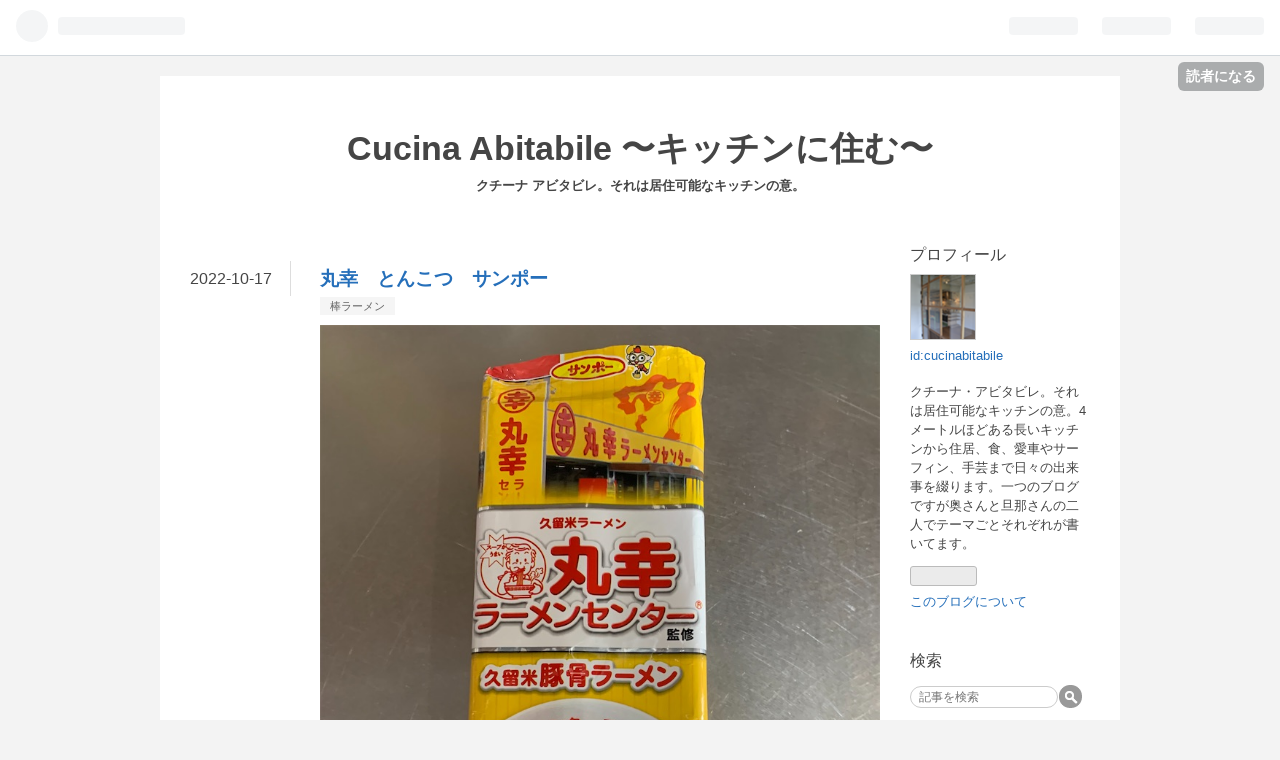

--- FILE ---
content_type: text/html; charset=utf-8
request_url: https://cucinaabitabile.hatenablog.com/entry/2022/10/17/210641
body_size: 13208
content:
<!DOCTYPE html>
<html
  lang="ja"

data-admin-domain="//blog.hatena.ne.jp"
data-admin-origin="https://blog.hatena.ne.jp"
data-author="cucinabitabile"
data-avail-langs="ja en"
data-blog="cucinaabitabile.hatenablog.com"
data-blog-host="cucinaabitabile.hatenablog.com"
data-blog-is-public="1"
data-blog-name="Cucina  Abitabile 〜キッチンに住む〜"
data-blog-owner="cucinabitabile"
data-blog-show-ads="1"
data-blog-show-sleeping-ads="1"
data-blog-uri="https://cucinaabitabile.hatenablog.com/"
data-blog-uuid="17680117126987797004"
data-blogs-uri-base="https://cucinaabitabile.hatenablog.com"
data-brand="hatenablog"
data-data-layer="{&quot;hatenablog&quot;:{&quot;admin&quot;:{},&quot;analytics&quot;:{&quot;brand_property_id&quot;:&quot;&quot;,&quot;measurement_id&quot;:&quot;&quot;,&quot;non_sampling_property_id&quot;:&quot;&quot;,&quot;property_id&quot;:&quot;UA-142174957-1&quot;,&quot;separated_property_id&quot;:&quot;UA-29716941-18&quot;},&quot;blog&quot;:{&quot;blog_id&quot;:&quot;17680117126987797004&quot;,&quot;content_seems_japanese&quot;:&quot;true&quot;,&quot;disable_ads&quot;:&quot;&quot;,&quot;enable_ads&quot;:&quot;true&quot;,&quot;enable_keyword_link&quot;:&quot;true&quot;,&quot;entry_show_footer_related_entries&quot;:&quot;true&quot;,&quot;force_pc_view&quot;:&quot;false&quot;,&quot;is_public&quot;:&quot;true&quot;,&quot;is_responsive_view&quot;:&quot;false&quot;,&quot;is_sleeping&quot;:&quot;true&quot;,&quot;lang&quot;:&quot;ja&quot;,&quot;name&quot;:&quot;Cucina  Abitabile \u301c\u30ad\u30c3\u30c1\u30f3\u306b\u4f4f\u3080\u301c&quot;,&quot;owner_name&quot;:&quot;cucinabitabile&quot;,&quot;uri&quot;:&quot;https://cucinaabitabile.hatenablog.com/&quot;},&quot;brand&quot;:&quot;hatenablog&quot;,&quot;page_id&quot;:&quot;entry&quot;,&quot;permalink_entry&quot;:{&quot;author_name&quot;:&quot;cucinabitabile&quot;,&quot;categories&quot;:&quot;\u68d2\u30e9\u30fc\u30e1\u30f3&quot;,&quot;character_count&quot;:139,&quot;date&quot;:&quot;2022-10-17&quot;,&quot;entry_id&quot;:&quot;4207112889928408888&quot;,&quot;first_category&quot;:&quot;\u68d2\u30e9\u30fc\u30e1\u30f3&quot;,&quot;hour&quot;:&quot;21&quot;,&quot;title&quot;:&quot;\u4e38\u5e78\u3000\u3068\u3093\u3053\u3064\u3000\u30b5\u30f3\u30dd\u30fc&quot;,&quot;uri&quot;:&quot;https://cucinaabitabile.hatenablog.com/entry/2022/10/17/210641&quot;},&quot;pro&quot;:&quot;free&quot;,&quot;router_type&quot;:&quot;blogs&quot;}}"
data-device="pc"
data-dont-recommend-pro="false"
data-global-domain="https://hatena.blog"
data-globalheader-color="b"
data-globalheader-type="pc"
data-has-touch-view="1"
data-help-url="https://help.hatenablog.com"
data-page="entry"
data-parts-domain="https://hatenablog-parts.com"
data-plus-available=""
data-pro="false"
data-router-type="blogs"
data-sentry-dsn="https://03a33e4781a24cf2885099fed222b56d@sentry.io/1195218"
data-sentry-environment="production"
data-sentry-sample-rate="0.1"
data-static-domain="https://cdn.blog.st-hatena.com"
data-version="3d50a683c86fed692c38a9e0bb3242"




  data-initial-state="{}"

  >
  <head prefix="og: http://ogp.me/ns# fb: http://ogp.me/ns/fb# article: http://ogp.me/ns/article#">

  

  

  


  

  <meta name="robots" content="max-image-preview:large" />


  <meta charset="utf-8"/>
  <meta http-equiv="X-UA-Compatible" content="IE=7; IE=9; IE=10; IE=11" />
  <title>丸幸　とんこつ　サンポー - Cucina  Abitabile 〜キッチンに住む〜</title>

  
  <link rel="canonical" href="https://cucinaabitabile.hatenablog.com/entry/2022/10/17/210641"/>



  

<meta itemprop="name" content="丸幸　とんこつ　サンポー - Cucina  Abitabile 〜キッチンに住む〜"/>

  <meta itemprop="image" content="https://cdn.image.st-hatena.com/image/scale/b7e8ac1029c4f3483813e7cda372d7e3c237a2ba/backend=imagemagick;version=1;width=1300/https%3A%2F%2Fcdn-ak.f.st-hatena.com%2Fimages%2Ffotolife%2Fc%2Fcucinabitabile%2F20221017%2F20221017205717.jpg"/>


  <meta property="og:title" content="丸幸　とんこつ　サンポー - Cucina  Abitabile 〜キッチンに住む〜"/>
<meta property="og:type" content="article"/>
  <meta property="og:url" content="https://cucinaabitabile.hatenablog.com/entry/2022/10/17/210641"/>

  <meta property="og:image" content="https://cdn.image.st-hatena.com/image/scale/b7e8ac1029c4f3483813e7cda372d7e3c237a2ba/backend=imagemagick;version=1;width=1300/https%3A%2F%2Fcdn-ak.f.st-hatena.com%2Fimages%2Ffotolife%2Fc%2Fcucinabitabile%2F20221017%2F20221017205717.jpg"/>

<meta property="og:image:alt" content="丸幸　とんこつ　サンポー - Cucina  Abitabile 〜キッチンに住む〜"/>
    <meta property="og:description" content="サンポーは少しインスタント臭がした記憶があります。今回はどうか？ スープは粉、調味油と紅しょうがが入ってました。 これは！とろみのあるスープ。そして動物臭のないとんこつ。麺に絡むスープでした。 麺は棒ラーメンなのでツルツル腰があって美味しいです。このサンポーは美味しかったぁー。" />
<meta property="og:site_name" content="Cucina  Abitabile 〜キッチンに住む〜"/>

  <meta property="article:published_time" content="2022-10-17T12:06:41Z" />

    <meta property="article:tag" content="棒ラーメン" />
      <meta name="twitter:card"  content="summary_large_image" />
    <meta name="twitter:image" content="https://cdn.image.st-hatena.com/image/scale/b7e8ac1029c4f3483813e7cda372d7e3c237a2ba/backend=imagemagick;version=1;width=1300/https%3A%2F%2Fcdn-ak.f.st-hatena.com%2Fimages%2Ffotolife%2Fc%2Fcucinabitabile%2F20221017%2F20221017205717.jpg" />  <meta name="twitter:title" content="丸幸　とんこつ　サンポー - Cucina  Abitabile 〜キッチンに住む〜" />    <meta name="twitter:description" content="サンポーは少しインスタント臭がした記憶があります。今回はどうか？ スープは粉、調味油と紅しょうがが入ってました。 これは！とろみのあるスープ。そして動物臭のないとんこつ。麺に絡むスープでした。 麺は棒ラーメンなのでツルツル腰があって美味しいです。このサンポーは美味しかったぁー。" />  <meta name="twitter:app:name:iphone" content="はてなブログアプリ" />
  <meta name="twitter:app:id:iphone" content="583299321" />
  <meta name="twitter:app:url:iphone" content="hatenablog:///open?uri=https%3A%2F%2Fcucinaabitabile.hatenablog.com%2Fentry%2F2022%2F10%2F17%2F210641" />
  
    <meta name="description" content="サンポーは少しインスタント臭がした記憶があります。今回はどうか？ スープは粉、調味油と紅しょうがが入ってました。 これは！とろみのあるスープ。そして動物臭のないとんこつ。麺に絡むスープでした。 麺は棒ラーメンなのでツルツル腰があって美味しいです。このサンポーは美味しかったぁー。" />
    <meta name="keywords" content="リノベーション　お菓子　パン　料理　ワイン　アルファロメオ" />


  
<script
  id="embed-gtm-data-layer-loader"
  data-data-layer-page-specific="{&quot;hatenablog&quot;:{&quot;blogs_permalink&quot;:{&quot;blog_afc_issued&quot;:&quot;false&quot;,&quot;entry_afc_issued&quot;:&quot;false&quot;,&quot;is_blog_sleeping&quot;:&quot;true&quot;,&quot;has_related_entries_with_elasticsearch&quot;:&quot;true&quot;,&quot;is_author_pro&quot;:&quot;false&quot;}}}"
>
(function() {
  function loadDataLayer(elem, attrName) {
    if (!elem) { return {}; }
    var json = elem.getAttribute(attrName);
    if (!json) { return {}; }
    return JSON.parse(json);
  }

  var globalVariables = loadDataLayer(
    document.documentElement,
    'data-data-layer'
  );
  var pageSpecificVariables = loadDataLayer(
    document.getElementById('embed-gtm-data-layer-loader'),
    'data-data-layer-page-specific'
  );

  var variables = [globalVariables, pageSpecificVariables];

  if (!window.dataLayer) {
    window.dataLayer = [];
  }

  for (var i = 0; i < variables.length; i++) {
    window.dataLayer.push(variables[i]);
  }
})();
</script>

<!-- Google Tag Manager -->
<script>(function(w,d,s,l,i){w[l]=w[l]||[];w[l].push({'gtm.start':
new Date().getTime(),event:'gtm.js'});var f=d.getElementsByTagName(s)[0],
j=d.createElement(s),dl=l!='dataLayer'?'&l='+l:'';j.async=true;j.src=
'https://www.googletagmanager.com/gtm.js?id='+i+dl;f.parentNode.insertBefore(j,f);
})(window,document,'script','dataLayer','GTM-P4CXTW');</script>
<!-- End Google Tag Manager -->











  <link rel="shortcut icon" href="https://cucinaabitabile.hatenablog.com/icon/favicon">
<link rel="apple-touch-icon" href="https://cucinaabitabile.hatenablog.com/icon/touch">
<link rel="icon" sizes="192x192" href="https://cucinaabitabile.hatenablog.com/icon/link">

  

<link rel="alternate" type="application/atom+xml" title="Atom" href="https://cucinaabitabile.hatenablog.com/feed"/>
<link rel="alternate" type="application/rss+xml" title="RSS2.0" href="https://cucinaabitabile.hatenablog.com/rss"/>

  <link rel="alternate" type="application/json+oembed" href="https://hatena.blog/oembed?url=https%3A%2F%2Fcucinaabitabile.hatenablog.com%2Fentry%2F2022%2F10%2F17%2F210641&amp;format=json" title="oEmbed Profile of 丸幸　とんこつ　サンポー"/>
<link rel="alternate" type="text/xml+oembed" href="https://hatena.blog/oembed?url=https%3A%2F%2Fcucinaabitabile.hatenablog.com%2Fentry%2F2022%2F10%2F17%2F210641&amp;format=xml" title="oEmbed Profile of 丸幸　とんこつ　サンポー"/>
  
  <link rel="author" href="http://www.hatena.ne.jp/cucinabitabile/">

  

  
      <link rel="preload" href="https://cdn-ak.f.st-hatena.com/images/fotolife/c/cucinabitabile/20221017/20221017205717.jpg" as="image"/>


  
    
<link rel="stylesheet" type="text/css" href="https://cdn.blog.st-hatena.com/css/blog.css?version=3d50a683c86fed692c38a9e0bb3242"/>

    
  <link rel="stylesheet" type="text/css" href="https://usercss.blog.st-hatena.com/blog_style/17680117126987797004/bfae5807f4b9edebea9e4156b2388e85e130d0af"/>
  
  

  

  
<script> </script>

  
<style>
  div#google_afc_user,
  div.google-afc-user-container,
  div.google_afc_image,
  div.google_afc_blocklink {
      display: block !important;
  }
</style>


  
    <script src="https://cdn.pool.st-hatena.com/valve/valve.js" async></script>
<script id="test-valve-definition">
  var valve = window.valve || [];

  valve.push(function(v) {
    
    

    v.config({
      service: 'blog',
      content: {
        result: 'adtrust',
        documentIds: ["blog:entry:4207112889928408888"]
      }
    });
    v.defineDFPSlot({"sizes":[[300,250],[336,280]],"slotId":"google_afc_user_container_0","unit":"/4374287/blo_pc_com_6_3328_0_no"});    v.defineDFPSlot({"lazy":1,"sizes":{"mappings":[[[320,568],[[336,280],[300,250],"fluid"]],[[0,0],[[300,250]]]]},"slotId":"sleeping-ad-in-entry","unit":"/4374287/blog_pc_entry_sleep_in-article"});    v.defineDFPSlot({"lazy":"","sizes":[[300,250],[336,280],[468,60],"fluid"],"slotId":"google_afc_user_container_1","unit":"/4374287/blog_user"});
    v.sealDFPSlots();
  });
</script>

  

  
    <script type="application/ld+json">{"@context":"http://schema.org","@type":"Article","dateModified":"2022-10-17T21:06:41+09:00","datePublished":"2022-10-17T21:06:41+09:00","description":"サンポーは少しインスタント臭がした記憶があります。今回はどうか？ スープは粉、調味油と紅しょうがが入ってました。 これは！とろみのあるスープ。そして動物臭のないとんこつ。麺に絡むスープでした。 麺は棒ラーメンなのでツルツル腰があって美味しいです。このサンポーは美味しかったぁー。","headline":"丸幸 とんこつ サンポー","image":["https://cdn-ak.f.st-hatena.com/images/fotolife/c/cucinabitabile/20221017/20221017205717.jpg"],"mainEntityOfPage":{"@id":"https://cucinaabitabile.hatenablog.com/entry/2022/10/17/210641","@type":"WebPage"}}</script>

  

  
</head>

  <body class="page-entry category-棒ラーメン globalheader-ng-enabled">
    

<div id="globalheader-container"
  data-brand="hatenablog"
  
  >
  <iframe id="globalheader" height="37" frameborder="0" allowTransparency="true"></iframe>
</div>


  
  
  
    <nav class="
      blog-controlls
      
    ">
      <div class="blog-controlls-blog-icon">
        <a href="https://cucinaabitabile.hatenablog.com/">
          <img src="https://cdn.image.st-hatena.com/image/square/132a76c4a922de088ea628822303692a20b75a49/backend=imagemagick;height=128;version=1;width=128/https%3A%2F%2Fcdn.user.blog.st-hatena.com%2Fblog_custom_icon%2F154145362%2F15518644762634" alt="Cucina  Abitabile 〜キッチンに住む〜"/>
        </a>
      </div>
      <div class="blog-controlls-title">
        <a href="https://cucinaabitabile.hatenablog.com/">Cucina  Abitabile 〜キッチンに住む〜</a>
      </div>
      <a href="https://blog.hatena.ne.jp/cucinabitabile/cucinaabitabile.hatenablog.com/subscribe?utm_campaign=subscribe_blog&amp;utm_source=blogs_topright_button&amp;utm_medium=button" class="blog-controlls-subscribe-btn test-blog-header-controlls-subscribe">
        読者になる
      </a>
    </nav>
  

  <div id="container">
    <div id="container-inner">
      <header id="blog-title" data-brand="hatenablog">
  <div id="blog-title-inner" >
    <div id="blog-title-content">
      <h1 id="title"><a href="https://cucinaabitabile.hatenablog.com/">Cucina  Abitabile 〜キッチンに住む〜</a></h1>
      
        <h2 id="blog-description">クチーナ アビタビレ。それは居住可能なキッチンの意。</h2>
      
    </div>
  </div>
</header>

      

      
      




<div id="content" class="hfeed"
  
  >
  <div id="content-inner">
    <div id="wrapper">
      <div id="main">
        <div id="main-inner">
          
  <article class="entry no-entry sleeping-ads" style="display: block !important;">
    <div class="entry-inner">
      <div class="entry-content">
        
        
        <div class="variable-mobileWeb-ad">
          <div id="google_afc_user_container_0" class="sleeping-ad" style="display: block !important;"></div>
        </div>
        

        
        <p class="sleeping-ads-notice" style="display: none;">この広告は、90日以上更新していないブログに表示しています。</p>
      </div>
    </div>
  </article>


          


  


          
  
  <!-- google_ad_section_start -->
  <!-- rakuten_ad_target_begin -->
  
  
  

  

  
    
      
        <article class="entry hentry test-hentry js-entry-article date-first autopagerize_page_element chars-200 words-100 mode-html entry-odd" id="entry-4207112889928408888" data-keyword-campaign="" data-uuid="4207112889928408888" data-publication-type="entry">
  <div class="entry-inner">
    <header class="entry-header">
  
    <div class="date entry-date first">
    <a href="https://cucinaabitabile.hatenablog.com/archive/2022/10/17" rel="nofollow">
      <time datetime="2022-10-17T12:06:41Z" title="2022-10-17T12:06:41Z">
        <span class="date-year">2022</span><span class="hyphen">-</span><span class="date-month">10</span><span class="hyphen">-</span><span class="date-day">17</span>
      </time>
    </a>
      </div>
  <h1 class="entry-title">
  <a href="https://cucinaabitabile.hatenablog.com/entry/2022/10/17/210641" class="entry-title-link bookmark">丸幸　とんこつ　サンポー</a>
</h1>

  
  

  <div class="entry-categories categories">
    
    <a href="https://cucinaabitabile.hatenablog.com/archive/category/%E6%A3%92%E3%83%A9%E3%83%BC%E3%83%A1%E3%83%B3" class="entry-category-link category-棒ラーメン">棒ラーメン</a>
    
  </div>


  

  

</header>

    


    <div class="entry-content hatenablog-entry">
  
    <p><img class="hatena-fotolife" src="https://cdn-ak.f.st-hatena.com/images/fotolife/c/cucinabitabile/20221017/20221017205717.jpg" border="0" alt="f:id:cucinabitabile:20221017205717j:image" title="f:id:cucinabitabile:20221017205717j:image" width="768" height="1024" loading="lazy" /></p>
<p>サンポーは少しインスタント臭がした記憶があります。今回はどうか？<br /><img class="hatena-fotolife" src="https://cdn-ak.f.st-hatena.com/images/fotolife/c/cucinabitabile/20221017/20221017205711.jpg" border="0" alt="f:id:cucinabitabile:20221017205711j:image" title="f:id:cucinabitabile:20221017205711j:image" width="768" height="1024" loading="lazy" /></p>
<p>スープは粉、調味油と紅しょうがが入ってました。<br /><img class="hatena-fotolife" src="https://cdn-ak.f.st-hatena.com/images/fotolife/c/cucinabitabile/20221017/20221017205708.jpg" border="0" alt="f:id:cucinabitabile:20221017205708j:image" title="f:id:cucinabitabile:20221017205708j:image" width="768" height="1024" loading="lazy" /></p>
<p>これは！とろみのあるスープ。そして動物臭のないとんこつ。麺に絡むスープでした。<br /><img class="hatena-fotolife" src="https://cdn-ak.f.st-hatena.com/images/fotolife/c/cucinabitabile/20221017/20221017205714.jpg" border="0" alt="f:id:cucinabitabile:20221017205714j:image" title="f:id:cucinabitabile:20221017205714j:image" width="768" height="1024" loading="lazy" /></p>
<p>麺は<a class="keyword" href="http://d.hatena.ne.jp/keyword/%CB%C0%A5%E9%A1%BC%A5%E1%A5%F3">棒ラーメン</a>なのでツルツル腰があって美味しいです。このサンポーは美味しかったぁー。</p>
    
    




    

  
</div>

    
  <footer class="entry-footer">
    
    <div class="entry-tags-wrapper">
  <div class="entry-tags">  </div>
</div>

    <p class="entry-footer-section track-inview-by-gtm" data-gtm-track-json="{&quot;area&quot;: &quot;finish_reading&quot;}">
  <span class="author vcard"><span class="fn" data-load-nickname="1" data-user-name="cucinabitabile" >cucinabitabile</span></span>
  <span class="entry-footer-time"><a href="https://cucinaabitabile.hatenablog.com/entry/2022/10/17/210641"><time data-relative datetime="2022-10-17T12:06:41Z" title="2022-10-17T12:06:41Z" class="updated">2022-10-17 21:06</time></a></span>
  
  
  
    <span class="
      entry-footer-subscribe
      
    " data-test-blog-controlls-subscribe>
      <a href="https://blog.hatena.ne.jp/cucinabitabile/cucinaabitabile.hatenablog.com/subscribe?utm_medium=button&amp;utm_campaign=subscribe_blog&amp;utm_source=blogs_entry_footer">
        読者になる
      </a>
    </span>
  
</p>

    
  <div
    class="hatena-star-container"
    data-hatena-star-container
    data-hatena-star-url="https://cucinaabitabile.hatenablog.com/entry/2022/10/17/210641"
    data-hatena-star-title="丸幸　とんこつ　サンポー"
    data-hatena-star-variant="profile-icon"
    data-hatena-star-profile-url-template="https://blog.hatena.ne.jp/{username}/"
  ></div>


    
<div class="social-buttons">
  
  
    <div class="social-button-item">
      <a href="https://b.hatena.ne.jp/entry/s/cucinaabitabile.hatenablog.com/entry/2022/10/17/210641" class="hatena-bookmark-button" data-hatena-bookmark-url="https://cucinaabitabile.hatenablog.com/entry/2022/10/17/210641" data-hatena-bookmark-layout="vertical-balloon" data-hatena-bookmark-lang="ja" title="この記事をはてなブックマークに追加"><img src="https://b.st-hatena.com/images/entry-button/button-only.gif" alt="この記事をはてなブックマークに追加" width="20" height="20" style="border: none;" /></a>
    </div>
  
  
    <div class="social-button-item">
      <div class="fb-share-button" data-layout="box_count" data-href="https://cucinaabitabile.hatenablog.com/entry/2022/10/17/210641"></div>
    </div>
  
  
    
    
    <div class="social-button-item">
      <a
          class="entry-share-button entry-share-button-twitter test-share-button-twitter"
          href="https://x.com/intent/tweet?text=%E4%B8%B8%E5%B9%B8%E3%80%80%E3%81%A8%E3%82%93%E3%81%93%E3%81%A4%E3%80%80%E3%82%B5%E3%83%B3%E3%83%9D%E3%83%BC+-+Cucina++Abitabile+%E3%80%9C%E3%82%AD%E3%83%83%E3%83%81%E3%83%B3%E3%81%AB%E4%BD%8F%E3%82%80%E3%80%9C&amp;url=https%3A%2F%2Fcucinaabitabile.hatenablog.com%2Fentry%2F2022%2F10%2F17%2F210641"
          title="X（Twitter）で投稿する"
        ></a>
    </div>
  
  
  
  
  
  
</div>

    
  
  
    
    <div class="google-afc-image test-google-rectangle-ads">      
      
      <div id="google_afc_user_container_1" class="google-afc-user-container google_afc_blocklink2_5 google_afc_boder" data-test-unit="/4374287/blog_user"></div>
      
        <a href="http://blog.hatena.ne.jp/guide/pro" class="open-pro-modal" data-guide-pro-modal-ad-url="https://hatena.blog/guide/pro/modal/ad">広告を非表示にする</a>
      
    </div>
  
  


    <div class="customized-footer">
      

        

          <div class="entry-footer-modules" id="entry-footer-secondary-modules">      
<div class="hatena-module hatena-module-related-entries" >
      
  <!-- Hatena-Epic-has-related-entries-with-elasticsearch:true -->
  <div class="hatena-module-title">
    関連記事
  </div>
  <div class="hatena-module-body">
    <ul class="related-entries hatena-urllist urllist-with-thumbnails">
  
  
    
    <li class="urllist-item related-entries-item">
      <div class="urllist-item-inner related-entries-item-inner">
        
          
                      <a class="urllist-image-link related-entries-image-link" href="https://cucinaabitabile.hatenablog.com/entry/2022/06/18/114344">
  <img alt="辛子高菜とんこつラーメン" src="https://cdn.image.st-hatena.com/image/square/5f4c2a2ba47e00a56995fa3ae3b05474502212ae/backend=imagemagick;height=100;version=1;width=100/https%3A%2F%2Fcdn-ak.f.st-hatena.com%2Fimages%2Ffotolife%2Fc%2Fcucinabitabile%2F20220618%2F20220618113813.jpg" class="urllist-image related-entries-image" title="辛子高菜とんこつラーメン" width="100" height="100" loading="lazy">
</a>
            <div class="urllist-date-link related-entries-date-link">
  <a href="https://cucinaabitabile.hatenablog.com/archive/2022/06/18" rel="nofollow">
    <time datetime="2022-06-18T02:43:44Z" title="2022年6月18日">
      2022-06-18
    </time>
  </a>
</div>

          <a href="https://cucinaabitabile.hatenablog.com/entry/2022/06/18/114344" class="urllist-title-link related-entries-title-link  urllist-title related-entries-title">辛子高菜とんこつラーメン</a>


          
          

                      <div class="urllist-entry-body related-entries-entry-body">高菜は入っていませんが、スープに高菜と記載されていました。 …</div>
      </div>
    </li>
  
    
    <li class="urllist-item related-entries-item">
      <div class="urllist-item-inner related-entries-item-inner">
        
          
                      <a class="urllist-image-link related-entries-image-link" href="https://cucinaabitabile.hatenablog.com/entry/2022/05/22/140133">
  <img alt="熊本土産〜くまモン熊本ラーメン" src="https://cdn.image.st-hatena.com/image/square/6a2fb027a265953663eb6fe77cb21dbb21ed6c1a/backend=imagemagick;height=100;version=1;width=100/https%3A%2F%2Fcdn-ak.f.st-hatena.com%2Fimages%2Ffotolife%2Fc%2Fcucinabitabile%2F20220521%2F20220521130115.jpg" class="urllist-image related-entries-image" title="熊本土産〜くまモン熊本ラーメン" width="100" height="100" loading="lazy">
</a>
            <div class="urllist-date-link related-entries-date-link">
  <a href="https://cucinaabitabile.hatenablog.com/archive/2022/05/22" rel="nofollow">
    <time datetime="2022-05-22T05:01:33Z" title="2022年5月22日">
      2022-05-22
    </time>
  </a>
</div>

          <a href="https://cucinaabitabile.hatenablog.com/entry/2022/05/22/140133" class="urllist-title-link related-entries-title-link  urllist-title related-entries-title">熊本土産〜くまモン熊本ラーメン</a>


          
          

                      <div class="urllist-entry-body related-entries-entry-body">これももちろん五木ですが、こちらは地場のスーパーでの購入で…</div>
      </div>
    </li>
  
    
    <li class="urllist-item related-entries-item">
      <div class="urllist-item-inner related-entries-item-inner">
        
          
                      <a class="urllist-image-link related-entries-image-link" href="https://cucinaabitabile.hatenablog.com/entry/2022/01/13/120000">
  <img alt="五木　熱辛　棒ラーメン" src="https://cdn.image.st-hatena.com/image/square/aa683380ca666c5af9c5bc796b832c05b4d6a88c/backend=imagemagick;height=100;version=1;width=100/https%3A%2F%2Fcdn-ak.f.st-hatena.com%2Fimages%2Ffotolife%2Fc%2Fcucinabitabile%2F20220108%2F20220108163513.jpg" class="urllist-image related-entries-image" title="五木　熱辛　棒ラーメン" width="100" height="100" loading="lazy">
</a>
            <div class="urllist-date-link related-entries-date-link">
  <a href="https://cucinaabitabile.hatenablog.com/archive/2022/01/13" rel="nofollow">
    <time datetime="2022-01-13T03:00:00Z" title="2022年1月13日">
      2022-01-13
    </time>
  </a>
</div>

          <a href="https://cucinaabitabile.hatenablog.com/entry/2022/01/13/120000" class="urllist-title-link related-entries-title-link  urllist-title related-entries-title">五木 熱辛 棒ラーメン</a>


          
          

                      <div class="urllist-entry-body related-entries-entry-body">五木の棒ラーメン。関東ではあまり有名ではありませんが、とっ…</div>
      </div>
    </li>
  
    
    <li class="urllist-item related-entries-item">
      <div class="urllist-item-inner related-entries-item-inner">
        
          
                      <a class="urllist-image-link related-entries-image-link" href="https://cucinaabitabile.hatenablog.com/entry/2021/06/27/211120">
  <img alt="アベックラーメン再び" src="https://cdn.image.st-hatena.com/image/square/de50709b6edfc04492d7ea1c5aa9baabf921bb4e/backend=imagemagick;height=100;version=1;width=100/https%3A%2F%2Fcdn-ak.f.st-hatena.com%2Fimages%2Ffotolife%2Fc%2Fcucinabitabile%2F20210607%2F20210607195442.jpg" class="urllist-image related-entries-image" title="アベックラーメン再び" width="100" height="100" loading="lazy">
</a>
            <div class="urllist-date-link related-entries-date-link">
  <a href="https://cucinaabitabile.hatenablog.com/archive/2021/06/27" rel="nofollow">
    <time datetime="2021-06-27T12:11:20Z" title="2021年6月27日">
      2021-06-27
    </time>
  </a>
</div>

          <a href="https://cucinaabitabile.hatenablog.com/entry/2021/06/27/211120" class="urllist-title-link related-entries-title-link  urllist-title related-entries-title">アベックラーメン再び</a>


          
          

                      <div class="urllist-entry-body related-entries-entry-body">出張先のスーパーで見つけてきたアベックラーメン。ラス1だった…</div>
      </div>
    </li>
  
    
    <li class="urllist-item related-entries-item">
      <div class="urllist-item-inner related-entries-item-inner">
        
          
                      <a class="urllist-image-link related-entries-image-link" href="https://cucinaabitabile.hatenablog.com/entry/2021/02/21/120000">
  <img alt="藤原製麺　山頭火　まかないラメーン" src="https://cdn.image.st-hatena.com/image/square/de70791c1f971e25034e55a680973006c513d210/backend=imagemagick;height=100;version=1;width=100/https%3A%2F%2Fcdn-ak.f.st-hatena.com%2Fimages%2Ffotolife%2Fc%2Fcucinabitabile%2F20210211%2F20210211205805.jpg" class="urllist-image related-entries-image" title="藤原製麺　山頭火　まかないラメーン" width="100" height="100" loading="lazy">
</a>
            <div class="urllist-date-link related-entries-date-link">
  <a href="https://cucinaabitabile.hatenablog.com/archive/2021/02/21" rel="nofollow">
    <time datetime="2021-02-21T03:00:00Z" title="2021年2月21日">
      2021-02-21
    </time>
  </a>
</div>

          <a href="https://cucinaabitabile.hatenablog.com/entry/2021/02/21/120000" class="urllist-title-link related-entries-title-link  urllist-title related-entries-title">藤原製麺 山頭火 まかないラメーン</a>


          
          

                      <div class="urllist-entry-body related-entries-entry-body">藤原製麺豊富に販売のまいばすけっとで見つけました。 醤油×塩×…</div>
      </div>
    </li>
  
</ul>

  </div>
</div>
  </div>
        

      
    </div>
    
  <div class="comment-box js-comment-box">
    
    <ul class="comment js-comment">
      <li class="read-more-comments" style="display: none;"><a>もっと読む</a></li>
    </ul>
    
      <a class="leave-comment-title js-leave-comment-title">コメントを書く</a>
    
  </div>

  </footer>

  </div>
</article>

      
      
    
  

  
  <!-- rakuten_ad_target_end -->
  <!-- google_ad_section_end -->
  
  
  
  <div class="pager pager-permalink permalink">
    
      
      <span class="pager-prev">
        <a href="https://cucinaabitabile.hatenablog.com/entry/2022/10/18/162721" rel="prev">
          <span class="pager-arrow">&laquo; </span>
          日の出　赤龍　
        </a>
      </span>
    
    
      
      <span class="pager-next">
        <a href="https://cucinaabitabile.hatenablog.com/entry/2022/10/13/171438" rel="next">
          玉川屋　秋の新作他　祖師谷大蔵
          <span class="pager-arrow"> &raquo;</span>
        </a>
      </span>
    
  </div>


  



        </div>
      </div>

      <aside id="box1">
  <div id="box1-inner">
  </div>
</aside>

    </div><!-- #wrapper -->

    
<aside id="box2">
  
  <div id="box2-inner">
    
      

<div class="hatena-module hatena-module-profile">
  <div class="hatena-module-title">
    プロフィール
  </div>
  <div class="hatena-module-body">
    
    <a href="https://cucinaabitabile.hatenablog.com/about" class="profile-icon-link">
      <img src="https://cdn.profile-image.st-hatena.com/users/cucinabitabile/profile.png?1551864563"
      alt="id:cucinabitabile" class="profile-icon" />
    </a>
    

    
    <span class="id">
      <a href="https://cucinaabitabile.hatenablog.com/about" class="hatena-id-link"><span data-load-nickname="1" data-user-name="cucinabitabile">id:cucinabitabile</span></a>
      
  
  


    </span>
    

    

    
    <div class="profile-description">
      <p>クチーナ・アビタビレ。それは居住可能なキッチンの意。4メートルほどある長いキッチンから住居、食、愛車やサーフィン、手芸まで日々の出来事を綴ります。一つのブログですが奥さんと旦那さんの二人でテーマごとそれぞれが書いてます。</p>

    </div>
    

    
      <div class="hatena-follow-button-box btn-subscribe js-hatena-follow-button-box"
  
  >

  <a href="#" class="hatena-follow-button js-hatena-follow-button">
    <span class="subscribing">
      <span class="foreground">読者です</span>
      <span class="background">読者をやめる</span>
    </span>
    <span class="unsubscribing" data-track-name="profile-widget-subscribe-button" data-track-once>
      <span class="foreground">読者になる</span>
      <span class="background">読者になる</span>
    </span>
  </a>
  <div class="subscription-count-box js-subscription-count-box">
    <i></i>
    <u></u>
    <span class="subscription-count js-subscription-count">
    </span>
  </div>
</div>

    

    

    <div class="profile-about">
      <a href="https://cucinaabitabile.hatenablog.com/about">このブログについて</a>
    </div>

  </div>
</div>

    
      <div class="hatena-module hatena-module-search-box">
  <div class="hatena-module-title">
    検索
  </div>
  <div class="hatena-module-body">
    <form class="search-form" role="search" action="https://cucinaabitabile.hatenablog.com/search" method="get">
  <input type="text" name="q" class="search-module-input" value="" placeholder="記事を検索" required>
  <input type="submit" value="検索" class="search-module-button" />
</form>

  </div>
</div>

    
      <div class="hatena-module hatena-module-links">
  <div class="hatena-module-title">
    リンク
  </div>
  <div class="hatena-module-body">
    <ul class="hatena-urllist">
      
        <li>
          <a href="https://hatena.blog/">はてなブログ</a>
        </li>
      
        <li>
          <a href="https://hatena.blog/guide?via=200109">ブログをはじめる</a>
        </li>
      
        <li>
          <a href="http://blog.hatenablog.com">週刊はてなブログ</a>
        </li>
      
        <li>
          <a href="https://hatena.blog/guide/pro">はてなブログPro</a>
        </li>
      
    </ul>
  </div>
</div>

    
      <div class="hatena-module hatena-module-recent-entries ">
  <div class="hatena-module-title">
    <a href="https://cucinaabitabile.hatenablog.com/archive">
      最新記事
    </a>
  </div>
  <div class="hatena-module-body">
    <ul class="recent-entries hatena-urllist ">
  
  
    
    <li class="urllist-item recent-entries-item">
      <div class="urllist-item-inner recent-entries-item-inner">
        
          
          
          <a href="https://cucinaabitabile.hatenablog.com/entry/2025/04/02/133605" class="urllist-title-link recent-entries-title-link  urllist-title recent-entries-title">TRI-TECH TOKYO キャロットケーキ</a>


          
          

                </div>
    </li>
  
    
    <li class="urllist-item recent-entries-item">
      <div class="urllist-item-inner recent-entries-item-inner">
        
          
          
          <a href="https://cucinaabitabile.hatenablog.com/entry/2024/10/22/124300" class="urllist-title-link recent-entries-title-link  urllist-title recent-entries-title">AIRHOOD エアーフード</a>


          
          

                </div>
    </li>
  
    
    <li class="urllist-item recent-entries-item">
      <div class="urllist-item-inner recent-entries-item-inner">
        
          
          
          <a href="https://cucinaabitabile.hatenablog.com/entry/2024/10/17/073000" class="urllist-title-link recent-entries-title-link  urllist-title recent-entries-title">シライシパン</a>


          
          

                </div>
    </li>
  
    
    <li class="urllist-item recent-entries-item">
      <div class="urllist-item-inner recent-entries-item-inner">
        
          
          
          <a href="https://cucinaabitabile.hatenablog.com/entry/2024/10/14/074600" class="urllist-title-link recent-entries-title-link  urllist-title recent-entries-title">シュトレン4種</a>


          
          

                </div>
    </li>
  
    
    <li class="urllist-item recent-entries-item">
      <div class="urllist-item-inner recent-entries-item-inner">
        
          
          
          <a href="https://cucinaabitabile.hatenablog.com/entry/2024/10/13/000000" class="urllist-title-link recent-entries-title-link  urllist-title recent-entries-title">新しいデバイス　貝印　生クリッチ</a>


          
          

                </div>
    </li>
  
</ul>

      </div>
</div>

    
      

<div class="hatena-module hatena-module-archive" data-archive-type="default" data-archive-url="https://cucinaabitabile.hatenablog.com/archive">
  <div class="hatena-module-title">
    <a href="https://cucinaabitabile.hatenablog.com/archive">月別アーカイブ</a>
  </div>
  <div class="hatena-module-body">
    
      
        <ul class="hatena-urllist">
          
            <li class="archive-module-year archive-module-year-hidden" data-year="2025">
              <div class="archive-module-button">
                <span class="archive-module-hide-button">▼</span>
                <span class="archive-module-show-button">▶</span>
              </div>
              <a href="https://cucinaabitabile.hatenablog.com/archive/2025" class="archive-module-year-title archive-module-year-2025">
                2025
              </a>
              <ul class="archive-module-months">
                
                  <li class="archive-module-month">
                    <a href="https://cucinaabitabile.hatenablog.com/archive/2025/04" class="archive-module-month-title archive-module-month-2025-4">
                      2025 / 4
                    </a>
                  </li>
                
              </ul>
            </li>
          
            <li class="archive-module-year archive-module-year-hidden" data-year="2024">
              <div class="archive-module-button">
                <span class="archive-module-hide-button">▼</span>
                <span class="archive-module-show-button">▶</span>
              </div>
              <a href="https://cucinaabitabile.hatenablog.com/archive/2024" class="archive-module-year-title archive-module-year-2024">
                2024
              </a>
              <ul class="archive-module-months">
                
                  <li class="archive-module-month">
                    <a href="https://cucinaabitabile.hatenablog.com/archive/2024/10" class="archive-module-month-title archive-module-month-2024-10">
                      2024 / 10
                    </a>
                  </li>
                
                  <li class="archive-module-month">
                    <a href="https://cucinaabitabile.hatenablog.com/archive/2024/09" class="archive-module-month-title archive-module-month-2024-9">
                      2024 / 9
                    </a>
                  </li>
                
                  <li class="archive-module-month">
                    <a href="https://cucinaabitabile.hatenablog.com/archive/2024/08" class="archive-module-month-title archive-module-month-2024-8">
                      2024 / 8
                    </a>
                  </li>
                
                  <li class="archive-module-month">
                    <a href="https://cucinaabitabile.hatenablog.com/archive/2024/04" class="archive-module-month-title archive-module-month-2024-4">
                      2024 / 4
                    </a>
                  </li>
                
              </ul>
            </li>
          
            <li class="archive-module-year archive-module-year-hidden" data-year="2023">
              <div class="archive-module-button">
                <span class="archive-module-hide-button">▼</span>
                <span class="archive-module-show-button">▶</span>
              </div>
              <a href="https://cucinaabitabile.hatenablog.com/archive/2023" class="archive-module-year-title archive-module-year-2023">
                2023
              </a>
              <ul class="archive-module-months">
                
                  <li class="archive-module-month">
                    <a href="https://cucinaabitabile.hatenablog.com/archive/2023/12" class="archive-module-month-title archive-module-month-2023-12">
                      2023 / 12
                    </a>
                  </li>
                
                  <li class="archive-module-month">
                    <a href="https://cucinaabitabile.hatenablog.com/archive/2023/11" class="archive-module-month-title archive-module-month-2023-11">
                      2023 / 11
                    </a>
                  </li>
                
                  <li class="archive-module-month">
                    <a href="https://cucinaabitabile.hatenablog.com/archive/2023/10" class="archive-module-month-title archive-module-month-2023-10">
                      2023 / 10
                    </a>
                  </li>
                
                  <li class="archive-module-month">
                    <a href="https://cucinaabitabile.hatenablog.com/archive/2023/09" class="archive-module-month-title archive-module-month-2023-9">
                      2023 / 9
                    </a>
                  </li>
                
                  <li class="archive-module-month">
                    <a href="https://cucinaabitabile.hatenablog.com/archive/2023/08" class="archive-module-month-title archive-module-month-2023-8">
                      2023 / 8
                    </a>
                  </li>
                
                  <li class="archive-module-month">
                    <a href="https://cucinaabitabile.hatenablog.com/archive/2023/07" class="archive-module-month-title archive-module-month-2023-7">
                      2023 / 7
                    </a>
                  </li>
                
                  <li class="archive-module-month">
                    <a href="https://cucinaabitabile.hatenablog.com/archive/2023/06" class="archive-module-month-title archive-module-month-2023-6">
                      2023 / 6
                    </a>
                  </li>
                
                  <li class="archive-module-month">
                    <a href="https://cucinaabitabile.hatenablog.com/archive/2023/05" class="archive-module-month-title archive-module-month-2023-5">
                      2023 / 5
                    </a>
                  </li>
                
                  <li class="archive-module-month">
                    <a href="https://cucinaabitabile.hatenablog.com/archive/2023/04" class="archive-module-month-title archive-module-month-2023-4">
                      2023 / 4
                    </a>
                  </li>
                
                  <li class="archive-module-month">
                    <a href="https://cucinaabitabile.hatenablog.com/archive/2023/03" class="archive-module-month-title archive-module-month-2023-3">
                      2023 / 3
                    </a>
                  </li>
                
                  <li class="archive-module-month">
                    <a href="https://cucinaabitabile.hatenablog.com/archive/2023/02" class="archive-module-month-title archive-module-month-2023-2">
                      2023 / 2
                    </a>
                  </li>
                
                  <li class="archive-module-month">
                    <a href="https://cucinaabitabile.hatenablog.com/archive/2023/01" class="archive-module-month-title archive-module-month-2023-1">
                      2023 / 1
                    </a>
                  </li>
                
              </ul>
            </li>
          
            <li class="archive-module-year archive-module-year-hidden" data-year="2022">
              <div class="archive-module-button">
                <span class="archive-module-hide-button">▼</span>
                <span class="archive-module-show-button">▶</span>
              </div>
              <a href="https://cucinaabitabile.hatenablog.com/archive/2022" class="archive-module-year-title archive-module-year-2022">
                2022
              </a>
              <ul class="archive-module-months">
                
                  <li class="archive-module-month">
                    <a href="https://cucinaabitabile.hatenablog.com/archive/2022/12" class="archive-module-month-title archive-module-month-2022-12">
                      2022 / 12
                    </a>
                  </li>
                
                  <li class="archive-module-month">
                    <a href="https://cucinaabitabile.hatenablog.com/archive/2022/11" class="archive-module-month-title archive-module-month-2022-11">
                      2022 / 11
                    </a>
                  </li>
                
                  <li class="archive-module-month">
                    <a href="https://cucinaabitabile.hatenablog.com/archive/2022/10" class="archive-module-month-title archive-module-month-2022-10">
                      2022 / 10
                    </a>
                  </li>
                
                  <li class="archive-module-month">
                    <a href="https://cucinaabitabile.hatenablog.com/archive/2022/09" class="archive-module-month-title archive-module-month-2022-9">
                      2022 / 9
                    </a>
                  </li>
                
                  <li class="archive-module-month">
                    <a href="https://cucinaabitabile.hatenablog.com/archive/2022/08" class="archive-module-month-title archive-module-month-2022-8">
                      2022 / 8
                    </a>
                  </li>
                
                  <li class="archive-module-month">
                    <a href="https://cucinaabitabile.hatenablog.com/archive/2022/07" class="archive-module-month-title archive-module-month-2022-7">
                      2022 / 7
                    </a>
                  </li>
                
                  <li class="archive-module-month">
                    <a href="https://cucinaabitabile.hatenablog.com/archive/2022/06" class="archive-module-month-title archive-module-month-2022-6">
                      2022 / 6
                    </a>
                  </li>
                
                  <li class="archive-module-month">
                    <a href="https://cucinaabitabile.hatenablog.com/archive/2022/05" class="archive-module-month-title archive-module-month-2022-5">
                      2022 / 5
                    </a>
                  </li>
                
                  <li class="archive-module-month">
                    <a href="https://cucinaabitabile.hatenablog.com/archive/2022/04" class="archive-module-month-title archive-module-month-2022-4">
                      2022 / 4
                    </a>
                  </li>
                
                  <li class="archive-module-month">
                    <a href="https://cucinaabitabile.hatenablog.com/archive/2022/03" class="archive-module-month-title archive-module-month-2022-3">
                      2022 / 3
                    </a>
                  </li>
                
                  <li class="archive-module-month">
                    <a href="https://cucinaabitabile.hatenablog.com/archive/2022/02" class="archive-module-month-title archive-module-month-2022-2">
                      2022 / 2
                    </a>
                  </li>
                
                  <li class="archive-module-month">
                    <a href="https://cucinaabitabile.hatenablog.com/archive/2022/01" class="archive-module-month-title archive-module-month-2022-1">
                      2022 / 1
                    </a>
                  </li>
                
              </ul>
            </li>
          
            <li class="archive-module-year archive-module-year-hidden" data-year="2021">
              <div class="archive-module-button">
                <span class="archive-module-hide-button">▼</span>
                <span class="archive-module-show-button">▶</span>
              </div>
              <a href="https://cucinaabitabile.hatenablog.com/archive/2021" class="archive-module-year-title archive-module-year-2021">
                2021
              </a>
              <ul class="archive-module-months">
                
                  <li class="archive-module-month">
                    <a href="https://cucinaabitabile.hatenablog.com/archive/2021/12" class="archive-module-month-title archive-module-month-2021-12">
                      2021 / 12
                    </a>
                  </li>
                
                  <li class="archive-module-month">
                    <a href="https://cucinaabitabile.hatenablog.com/archive/2021/11" class="archive-module-month-title archive-module-month-2021-11">
                      2021 / 11
                    </a>
                  </li>
                
                  <li class="archive-module-month">
                    <a href="https://cucinaabitabile.hatenablog.com/archive/2021/10" class="archive-module-month-title archive-module-month-2021-10">
                      2021 / 10
                    </a>
                  </li>
                
                  <li class="archive-module-month">
                    <a href="https://cucinaabitabile.hatenablog.com/archive/2021/09" class="archive-module-month-title archive-module-month-2021-9">
                      2021 / 9
                    </a>
                  </li>
                
                  <li class="archive-module-month">
                    <a href="https://cucinaabitabile.hatenablog.com/archive/2021/08" class="archive-module-month-title archive-module-month-2021-8">
                      2021 / 8
                    </a>
                  </li>
                
                  <li class="archive-module-month">
                    <a href="https://cucinaabitabile.hatenablog.com/archive/2021/07" class="archive-module-month-title archive-module-month-2021-7">
                      2021 / 7
                    </a>
                  </li>
                
                  <li class="archive-module-month">
                    <a href="https://cucinaabitabile.hatenablog.com/archive/2021/06" class="archive-module-month-title archive-module-month-2021-6">
                      2021 / 6
                    </a>
                  </li>
                
                  <li class="archive-module-month">
                    <a href="https://cucinaabitabile.hatenablog.com/archive/2021/05" class="archive-module-month-title archive-module-month-2021-5">
                      2021 / 5
                    </a>
                  </li>
                
                  <li class="archive-module-month">
                    <a href="https://cucinaabitabile.hatenablog.com/archive/2021/04" class="archive-module-month-title archive-module-month-2021-4">
                      2021 / 4
                    </a>
                  </li>
                
                  <li class="archive-module-month">
                    <a href="https://cucinaabitabile.hatenablog.com/archive/2021/03" class="archive-module-month-title archive-module-month-2021-3">
                      2021 / 3
                    </a>
                  </li>
                
                  <li class="archive-module-month">
                    <a href="https://cucinaabitabile.hatenablog.com/archive/2021/02" class="archive-module-month-title archive-module-month-2021-2">
                      2021 / 2
                    </a>
                  </li>
                
                  <li class="archive-module-month">
                    <a href="https://cucinaabitabile.hatenablog.com/archive/2021/01" class="archive-module-month-title archive-module-month-2021-1">
                      2021 / 1
                    </a>
                  </li>
                
              </ul>
            </li>
          
            <li class="archive-module-year archive-module-year-hidden" data-year="2020">
              <div class="archive-module-button">
                <span class="archive-module-hide-button">▼</span>
                <span class="archive-module-show-button">▶</span>
              </div>
              <a href="https://cucinaabitabile.hatenablog.com/archive/2020" class="archive-module-year-title archive-module-year-2020">
                2020
              </a>
              <ul class="archive-module-months">
                
                  <li class="archive-module-month">
                    <a href="https://cucinaabitabile.hatenablog.com/archive/2020/12" class="archive-module-month-title archive-module-month-2020-12">
                      2020 / 12
                    </a>
                  </li>
                
                  <li class="archive-module-month">
                    <a href="https://cucinaabitabile.hatenablog.com/archive/2020/11" class="archive-module-month-title archive-module-month-2020-11">
                      2020 / 11
                    </a>
                  </li>
                
                  <li class="archive-module-month">
                    <a href="https://cucinaabitabile.hatenablog.com/archive/2020/10" class="archive-module-month-title archive-module-month-2020-10">
                      2020 / 10
                    </a>
                  </li>
                
                  <li class="archive-module-month">
                    <a href="https://cucinaabitabile.hatenablog.com/archive/2020/09" class="archive-module-month-title archive-module-month-2020-9">
                      2020 / 9
                    </a>
                  </li>
                
                  <li class="archive-module-month">
                    <a href="https://cucinaabitabile.hatenablog.com/archive/2020/08" class="archive-module-month-title archive-module-month-2020-8">
                      2020 / 8
                    </a>
                  </li>
                
                  <li class="archive-module-month">
                    <a href="https://cucinaabitabile.hatenablog.com/archive/2020/07" class="archive-module-month-title archive-module-month-2020-7">
                      2020 / 7
                    </a>
                  </li>
                
                  <li class="archive-module-month">
                    <a href="https://cucinaabitabile.hatenablog.com/archive/2020/06" class="archive-module-month-title archive-module-month-2020-6">
                      2020 / 6
                    </a>
                  </li>
                
                  <li class="archive-module-month">
                    <a href="https://cucinaabitabile.hatenablog.com/archive/2020/05" class="archive-module-month-title archive-module-month-2020-5">
                      2020 / 5
                    </a>
                  </li>
                
                  <li class="archive-module-month">
                    <a href="https://cucinaabitabile.hatenablog.com/archive/2020/04" class="archive-module-month-title archive-module-month-2020-4">
                      2020 / 4
                    </a>
                  </li>
                
                  <li class="archive-module-month">
                    <a href="https://cucinaabitabile.hatenablog.com/archive/2020/03" class="archive-module-month-title archive-module-month-2020-3">
                      2020 / 3
                    </a>
                  </li>
                
                  <li class="archive-module-month">
                    <a href="https://cucinaabitabile.hatenablog.com/archive/2020/02" class="archive-module-month-title archive-module-month-2020-2">
                      2020 / 2
                    </a>
                  </li>
                
                  <li class="archive-module-month">
                    <a href="https://cucinaabitabile.hatenablog.com/archive/2020/01" class="archive-module-month-title archive-module-month-2020-1">
                      2020 / 1
                    </a>
                  </li>
                
              </ul>
            </li>
          
            <li class="archive-module-year archive-module-year-hidden" data-year="2019">
              <div class="archive-module-button">
                <span class="archive-module-hide-button">▼</span>
                <span class="archive-module-show-button">▶</span>
              </div>
              <a href="https://cucinaabitabile.hatenablog.com/archive/2019" class="archive-module-year-title archive-module-year-2019">
                2019
              </a>
              <ul class="archive-module-months">
                
                  <li class="archive-module-month">
                    <a href="https://cucinaabitabile.hatenablog.com/archive/2019/12" class="archive-module-month-title archive-module-month-2019-12">
                      2019 / 12
                    </a>
                  </li>
                
                  <li class="archive-module-month">
                    <a href="https://cucinaabitabile.hatenablog.com/archive/2019/11" class="archive-module-month-title archive-module-month-2019-11">
                      2019 / 11
                    </a>
                  </li>
                
                  <li class="archive-module-month">
                    <a href="https://cucinaabitabile.hatenablog.com/archive/2019/10" class="archive-module-month-title archive-module-month-2019-10">
                      2019 / 10
                    </a>
                  </li>
                
                  <li class="archive-module-month">
                    <a href="https://cucinaabitabile.hatenablog.com/archive/2019/09" class="archive-module-month-title archive-module-month-2019-9">
                      2019 / 9
                    </a>
                  </li>
                
                  <li class="archive-module-month">
                    <a href="https://cucinaabitabile.hatenablog.com/archive/2019/08" class="archive-module-month-title archive-module-month-2019-8">
                      2019 / 8
                    </a>
                  </li>
                
                  <li class="archive-module-month">
                    <a href="https://cucinaabitabile.hatenablog.com/archive/2019/07" class="archive-module-month-title archive-module-month-2019-7">
                      2019 / 7
                    </a>
                  </li>
                
                  <li class="archive-module-month">
                    <a href="https://cucinaabitabile.hatenablog.com/archive/2019/06" class="archive-module-month-title archive-module-month-2019-6">
                      2019 / 6
                    </a>
                  </li>
                
                  <li class="archive-module-month">
                    <a href="https://cucinaabitabile.hatenablog.com/archive/2019/05" class="archive-module-month-title archive-module-month-2019-5">
                      2019 / 5
                    </a>
                  </li>
                
                  <li class="archive-module-month">
                    <a href="https://cucinaabitabile.hatenablog.com/archive/2019/04" class="archive-module-month-title archive-module-month-2019-4">
                      2019 / 4
                    </a>
                  </li>
                
                  <li class="archive-module-month">
                    <a href="https://cucinaabitabile.hatenablog.com/archive/2019/03" class="archive-module-month-title archive-module-month-2019-3">
                      2019 / 3
                    </a>
                  </li>
                
              </ul>
            </li>
          
        </ul>
      
    
  </div>
</div>

    
      

<div class="hatena-module hatena-module-category">
  <div class="hatena-module-title">
    カテゴリー
  </div>
  <div class="hatena-module-body">
    <ul class="hatena-urllist">
      
        <li>
          <a href="https://cucinaabitabile.hatenablog.com/archive/category/%E9%81%93%E5%85%B7" class="category-道具">
            道具 (95)
          </a>
        </li>
      
        <li>
          <a href="https://cucinaabitabile.hatenablog.com/archive/category/%E5%AE%B6%E9%9B%BB" class="category-家電">
            家電 (74)
          </a>
        </li>
      
        <li>
          <a href="https://cucinaabitabile.hatenablog.com/archive/category/%E3%81%8A%E8%8F%93%E5%AD%90" class="category-お菓子">
            お菓子 (141)
          </a>
        </li>
      
        <li>
          <a href="https://cucinaabitabile.hatenablog.com/archive/category/%E7%99%BA%E9%85%B5%E9%A3%9F%E5%93%81" class="category-発酵食品">
            発酵食品 (21)
          </a>
        </li>
      
        <li>
          <a href="https://cucinaabitabile.hatenablog.com/archive/category/%E3%83%91%E3%83%B3%E3%80%80%28%E5%8D%83%E8%91%89%E3%83%BB%E6%9D%B1%E4%BA%AC%E4%BB%A5%E5%A4%96%29" class="category-パン-(千葉・東京以外)">
            パン　(千葉・東京以外) (27)
          </a>
        </li>
      
        <li>
          <a href="https://cucinaabitabile.hatenablog.com/archive/category/%E3%83%AF%E3%82%A4%E3%83%B3%20999%E5%86%86%E4%BB%A5%E4%B8%8B" class="category-ワイン-999円以下">
            ワイン 999円以下 (44)
          </a>
        </li>
      
        <li>
          <a href="https://cucinaabitabile.hatenablog.com/archive/category/%E3%83%AF%E3%82%A4%E3%83%B3%20-%20%E3%82%B9%E3%83%9A%E3%82%A4%E3%83%B3" class="category-ワイン---スペイン">
            ワイン - スペイン (34)
          </a>
        </li>
      
        <li>
          <a href="https://cucinaabitabile.hatenablog.com/archive/category/%E3%83%AF%E3%82%A4%E3%83%B3%20-%20%E3%83%81%E3%83%AA" class="category-ワイン---チリ">
            ワイン - チリ (8)
          </a>
        </li>
      
        <li>
          <a href="https://cucinaabitabile.hatenablog.com/archive/category/%E3%83%AF%E3%82%A4%E3%83%B3%20-%20%E3%81%9D%E3%81%AE%E4%BB%96%E3%81%AE%E5%9B%BD" class="category-ワイン---その他の国">
            ワイン - その他の国 (6)
          </a>
        </li>
      
        <li>
          <a href="https://cucinaabitabile.hatenablog.com/archive/category/%E3%83%AF%E3%82%A4%E3%83%B3%20-%20%E3%83%95%E3%83%A9%E3%83%B3%E3%82%B9" class="category-ワイン---フランス">
            ワイン - フランス (45)
          </a>
        </li>
      
        <li>
          <a href="https://cucinaabitabile.hatenablog.com/archive/category/%E3%83%AF%E3%82%A4%E3%83%B3%201000%E5%86%86%E3%80%9C1999%E5%86%86" class="category-ワイン-1000円〜1999円">
            ワイン 1000円〜1999円 (76)
          </a>
        </li>
      
        <li>
          <a href="https://cucinaabitabile.hatenablog.com/archive/category/%E3%83%AF%E3%82%A4%E3%83%B3%20-%20%E3%82%A4%E3%82%BF%E3%83%AA%E3%82%A2" class="category-ワイン---イタリア">
            ワイン - イタリア (22)
          </a>
        </li>
      
        <li>
          <a href="https://cucinaabitabile.hatenablog.com/archive/category/%E6%9C%89%E6%A9%9F%E3%83%AF%E3%82%A4%E3%83%B3" class="category-有機ワイン">
            有機ワイン (1)
          </a>
        </li>
      
        <li>
          <a href="https://cucinaabitabile.hatenablog.com/archive/category/%E3%83%AF%E3%82%A4%E3%83%B3%20-%20%E3%83%89%E3%82%A4%E3%83%84" class="category-ワイン---ドイツ">
            ワイン - ドイツ (3)
          </a>
        </li>
      
        <li>
          <a href="https://cucinaabitabile.hatenablog.com/archive/category/%E3%82%B5%E3%83%BC%E3%83%95%E3%82%A3%E3%83%B3" class="category-サーフィン">
            サーフィン (3)
          </a>
        </li>
      
        <li>
          <a href="https://cucinaabitabile.hatenablog.com/archive/category/%E3%83%AC%E3%82%B7%E3%83%94" class="category-レシピ">
            レシピ (100)
          </a>
        </li>
      
        <li>
          <a href="https://cucinaabitabile.hatenablog.com/archive/category/%E3%83%91%E3%83%B3%28%E6%9D%B1%E4%BA%AC%29" class="category-パン(東京)">
            パン(東京) (50)
          </a>
        </li>
      
        <li>
          <a href="https://cucinaabitabile.hatenablog.com/archive/category/%20%E3%83%91%E3%83%B3%28%E5%8D%83%E8%91%89%E7%9C%8C%29" class="category--パン(千葉県)">
             パン(千葉県) (13)
          </a>
        </li>
      
        <li>
          <a href="https://cucinaabitabile.hatenablog.com/archive/category/%E6%96%99%E7%90%86" class="category-料理">
            料理 (144)
          </a>
        </li>
      
        <li>
          <a href="https://cucinaabitabile.hatenablog.com/archive/category/%E3%83%AF%E3%82%A4%E3%83%B3%202000%E5%86%86~2999%E5%86%86" class="category-ワイン-2000円~2999円">
            ワイン 2000円~2999円 (13)
          </a>
        </li>
      
        <li>
          <a href="https://cucinaabitabile.hatenablog.com/archive/category/%E6%A3%92%E3%83%A9%E3%83%BC%E3%83%A1%E3%83%B3" class="category-棒ラーメン">
            棒ラーメン (25)
          </a>
        </li>
      
        <li>
          <a href="https://cucinaabitabile.hatenablog.com/archive/category/%E3%83%AF%E3%82%A4%E3%83%B3%203000%E5%86%86%E3%80%9C3999%E5%86%86" class="category-ワイン-3000円〜3999円">
            ワイン 3000円〜3999円 (1)
          </a>
        </li>
      
        <li>
          <a href="https://cucinaabitabile.hatenablog.com/archive/category/%E3%82%AD%E3%83%83%E3%83%81%E3%83%B3" class="category-キッチン">
            キッチン (22)
          </a>
        </li>
      
        <li>
          <a href="https://cucinaabitabile.hatenablog.com/archive/category/%E3%82%A4%E3%83%B3%E3%83%86%E3%83%AA%E3%82%A2" class="category-インテリア">
            インテリア (29)
          </a>
        </li>
      
        <li>
          <a href="https://cucinaabitabile.hatenablog.com/archive/category/%E3%83%91%E3%83%B3%20%EF%BC%88%E5%8D%83%E8%91%89%20%E6%9D%B1%E9%87%91%EF%BC%89" class="category-パン-（千葉-東金）">
            パン （千葉 東金） (20)
          </a>
        </li>
      
        <li>
          <a href="https://cucinaabitabile.hatenablog.com/archive/category/%E3%83%AF%E3%82%A4%E3%83%B3%20-%20U.S.A" class="category-ワイン---U.S.A">
            ワイン - U.S.A (2)
          </a>
        </li>
      
        <li>
          <a href="https://cucinaabitabile.hatenablog.com/archive/category/%E3%83%93%E3%83%BC%E3%83%AB" class="category-ビール">
            ビール (3)
          </a>
        </li>
      
        <li>
          <a href="https://cucinaabitabile.hatenablog.com/archive/category/%E6%97%A5%E6%9C%AC%E9%85%92" class="category-日本酒">
            日本酒 (17)
          </a>
        </li>
      
        <li>
          <a href="https://cucinaabitabile.hatenablog.com/archive/category/%E3%83%AF%E3%82%A4%E3%83%B3%20-%20%E6%97%A5%E6%9C%AC" class="category-ワイン---日本">
            ワイン - 日本 (9)
          </a>
        </li>
      
        <li>
          <a href="https://cucinaabitabile.hatenablog.com/archive/category/%E3%83%AF%E3%82%A4%E3%83%B3%20-%20%E3%82%A2%E3%83%AB%E3%82%BC%E3%83%B3%E3%83%81%E3%83%B3" class="category-ワイン---アルゼンチン">
            ワイン - アルゼンチン (2)
          </a>
        </li>
      
        <li>
          <a href="https://cucinaabitabile.hatenablog.com/archive/category/%E3%83%80%E3%82%A4%E3%82%A8%E3%83%83%E3%83%88" class="category-ダイエット">
            ダイエット (3)
          </a>
        </li>
      
        <li>
          <a href="https://cucinaabitabile.hatenablog.com/archive/category/%E8%B6%A3%E5%91%B3" class="category-趣味">
            趣味 (31)
          </a>
        </li>
      
        <li>
          <a href="https://cucinaabitabile.hatenablog.com/archive/category/%E3%83%9F%E3%83%BC%E3%83%AC%20%E3%82%B9%E3%83%81%E3%83%BC%E3%83%A0%E3%82%AF%E3%83%83%E3%82%AB%E3%83%BC" class="category-ミーレ-スチームクッカー">
            ミーレ スチームクッカー (30)
          </a>
        </li>
      
        <li>
          <a href="https://cucinaabitabile.hatenablog.com/archive/category/%E3%82%B7%E3%83%8A%E3%83%A2%E3%83%B3" class="category-シナモン">
            シナモン (12)
          </a>
        </li>
      
        <li>
          <a href="https://cucinaabitabile.hatenablog.com/archive/category/%E3%83%91%E3%83%B3%28%E6%89%8B%E4%BD%9C%E3%82%8A%2F%E3%83%9B%E3%83%BC%E3%83%A0%E3%83%99%E3%83%BC%E3%82%AB%E3%83%AA%E3%83%BC%29" class="category-パン(手作り/ホームベーカリー)">
            パン(手作り/ホームベーカリー) (80)
          </a>
        </li>
      
        <li>
          <a href="https://cucinaabitabile.hatenablog.com/archive/category/%E3%82%A2%E3%83%AB%E3%83%95%E3%82%A1%E3%83%AD%E3%83%A1%E3%82%AA" class="category-アルファロメオ">
            アルファロメオ (14)
          </a>
        </li>
      
        <li>
          <a href="https://cucinaabitabile.hatenablog.com/archive/category/%E3%83%AF%E3%82%A4%E3%83%B3%20-%20%E3%82%AA%E3%83%BC%E3%82%B9%E3%83%88%E3%83%A9%E3%83%AA%E3%82%A2%2F%E3%83%8B%E3%83%A5%E3%83%BC%E3%82%B8%E3%83%BC%E3%83%A9%E3%83%B3%E3%83%89" class="category-ワイン---オーストラリア/ニュージーランド">
            ワイン - オーストラリア/ニュージーランド (2)
          </a>
        </li>
      
        <li>
          <a href="https://cucinaabitabile.hatenablog.com/archive/category/%E3%83%AF%E3%82%A4%E3%83%B3%20-%20%E5%8D%97%E3%82%A2%E3%83%95%E3%83%AA%E3%82%AB" class="category-ワイン---南アフリカ">
            ワイン - 南アフリカ (3)
          </a>
        </li>
      
        <li>
          <a href="https://cucinaabitabile.hatenablog.com/archive/category/%E3%83%AF%E3%82%A4%E3%83%B3%20-%20%E3%83%9D%E3%83%AB%E3%83%88%E3%82%AC%E3%83%AB" class="category-ワイン---ポルトガル">
            ワイン - ポルトガル (1)
          </a>
        </li>
      
        <li>
          <a href="https://cucinaabitabile.hatenablog.com/archive/category/%E3%83%AF%E3%82%A4%E3%83%B3%E3%80%804000%E5%86%86%E3%80%9C5000%E5%86%86" class="category-ワイン-4000円〜5000円">
            ワイン　4000円〜5000円 (2)
          </a>
        </li>
      
        <li>
          <a href="https://cucinaabitabile.hatenablog.com/archive/category/%E3%83%91%E3%83%B3%E3%80%80%28%E5%8D%83%E8%91%89%29" class="category-パン-(千葉)">
            パン　(千葉) (5)
          </a>
        </li>
      
        <li>
          <a href="https://cucinaabitabile.hatenablog.com/archive/category/%E7%B3%96%E8%B3%AA%E5%88%B6%E9%99%90" class="category-糖質制限">
            糖質制限 (6)
          </a>
        </li>
      
        <li>
          <a href="https://cucinaabitabile.hatenablog.com/archive/category/%E4%B8%AD%E5%8F%A4%E3%83%9E%E3%83%B3%E3%82%B7%E3%83%A7%E3%83%B3%E3%81%AE%E3%83%AA%E3%83%8E%E3%83%99%E3%83%BC%E3%82%B7%E3%83%A7%E3%83%B3" class="category-中古マンションのリノベーション">
            中古マンションのリノベーション (33)
          </a>
        </li>
      
        <li>
          <a href="https://cucinaabitabile.hatenablog.com/archive/category/%E3%82%B3%E3%83%BC%E3%83%92%E3%83%BC%E3%80%81%E3%82%A8%E3%82%B9%E3%83%97%E3%83%AC%E3%83%83%E3%82%BD%E3%80%81%E3%83%9E%E3%82%B7%E3%83%B3" class="category-コーヒー、エスプレッソ、マシン">
            コーヒー、エスプレッソ、マシン (8)
          </a>
        </li>
      
        <li>
          <a href="https://cucinaabitabile.hatenablog.com/archive/category/%E3%82%B0%E3%83%AB%E3%83%86%E3%83%B3%E3%83%95%E3%83%AA%E3%83%BC" class="category-グルテンフリー">
            グルテンフリー (12)
          </a>
        </li>
      
        <li>
          <a href="https://cucinaabitabile.hatenablog.com/archive/category/%E6%97%85" class="category-旅">
            旅 (6)
          </a>
        </li>
      
        <li>
          <a href="https://cucinaabitabile.hatenablog.com/archive/category/%E3%83%91%E3%83%B3%E3%80%80%EF%BC%88%E5%8D%83%E8%91%89%E3%83%BB%E5%A4%A7%E7%B6%B2%E7%99%BD%E9%87%8C%EF%BC%89" class="category-パン-（千葉・大網白里）">
            パン　（千葉・大網白里） (5)
          </a>
        </li>
      
        <li>
          <a href="https://cucinaabitabile.hatenablog.com/archive/category/%E3%83%95%E3%82%A3%E3%82%A2%E3%83%83%E3%83%88" class="category-フィアット">
            フィアット (1)
          </a>
        </li>
      
    </ul>
  </div>
</div>

    
    
  </div>
</aside>


  </div>
</div>




      

      

    </div>
  </div>
  
<footer id="footer" data-brand="hatenablog">
  <div id="footer-inner">
    
      <div style="display:none !important" class="guest-footer js-guide-register test-blogs-register-guide" data-action="guide-register">
  <div class="guest-footer-content">
    <h3>はてなブログをはじめよう！</h3>
    <p>cucinabitabileさんは、はてなブログを使っています。あなたもはてなブログをはじめてみませんか？</p>
    <div class="guest-footer-btn-container">
      <div  class="guest-footer-btn">
        <a class="btn btn-register js-inherit-ga" href="https://blog.hatena.ne.jp/register?via=200227" target="_blank">はてなブログをはじめる（無料）</a>
      </div>
      <div  class="guest-footer-btn">
        <a href="https://hatena.blog/guide" target="_blank">はてなブログとは</a>
      </div>
    </div>
  </div>
</div>

    
    <address class="footer-address">
      <a href="https://cucinaabitabile.hatenablog.com/">
        <img src="https://cdn.image.st-hatena.com/image/square/132a76c4a922de088ea628822303692a20b75a49/backend=imagemagick;height=128;version=1;width=128/https%3A%2F%2Fcdn.user.blog.st-hatena.com%2Fblog_custom_icon%2F154145362%2F15518644762634" width="16" height="16" alt="Cucina  Abitabile 〜キッチンに住む〜"/>
        <span class="footer-address-name">Cucina  Abitabile 〜キッチンに住む〜</span>
      </a>
    </address>
    <p class="services">
      Powered by <a href="https://hatena.blog/">Hatena Blog</a>
      |
        <a href="https://blog.hatena.ne.jp/-/abuse_report?target_url=https%3A%2F%2Fcucinaabitabile.hatenablog.com%2Fentry%2F2022%2F10%2F17%2F210641" class="report-abuse-link test-report-abuse-link" target="_blank">ブログを報告する</a>
    </p>
  </div>
</footer>


  
  <script async src="https://s.hatena.ne.jp/js/widget/star.js"></script>
  
  
  <script>
    if (typeof window.Hatena === 'undefined') {
      window.Hatena = {};
    }
    if (!Hatena.hasOwnProperty('Star')) {
      Hatena.Star = {
        VERSION: 2,
      };
    }
  </script>


  
    <div id="fb-root"></div>
<script>(function(d, s, id) {
  var js, fjs = d.getElementsByTagName(s)[0];
  if (d.getElementById(id)) return;
  js = d.createElement(s); js.id = id;
  js.src = "//connect.facebook.net/ja_JP/sdk.js#xfbml=1&appId=719729204785177&version=v17.0";
  fjs.parentNode.insertBefore(js, fjs);
}(document, 'script', 'facebook-jssdk'));</script>

  
  

<div class="quote-box">
  <div class="tooltip-quote tooltip-quote-stock">
    <i class="blogicon-quote" title="引用をストック"></i>
  </div>
  <div class="tooltip-quote tooltip-quote-tweet js-tooltip-quote-tweet">
    <a class="js-tweet-quote" target="_blank" data-track-name="quote-tweet" data-track-once>
      <img src="https://cdn.blog.st-hatena.com/images/admin/quote/quote-x-icon.svg?version=3d50a683c86fed692c38a9e0bb3242" title="引用して投稿する" >
    </a>
  </div>
</div>

<div class="quote-stock-panel" id="quote-stock-message-box" style="position: absolute; z-index: 3000">
  <div class="message-box" id="quote-stock-succeeded-message" style="display: none">
    <p>引用をストックしました</p>
    <button class="btn btn-primary" id="quote-stock-show-editor-button" data-track-name="curation-quote-edit-button">ストック一覧を見る</button>
    <button class="btn quote-stock-close-message-button">閉じる</button>
  </div>

  <div class="message-box" id="quote-login-required-message" style="display: none">
    <p>引用するにはまずログインしてください</p>
    <button class="btn btn-primary" id="quote-login-button">ログイン</button>
    <button class="btn quote-stock-close-message-button">閉じる</button>
  </div>

  <div class="error-box" id="quote-stock-failed-message" style="display: none">
    <p>引用をストックできませんでした。再度お試しください</p>
    <button class="btn quote-stock-close-message-button">閉じる</button>
  </div>

  <div class="error-box" id="unstockable-quote-message-box" style="display: none; position: absolute; z-index: 3000;">
    <p>限定公開記事のため引用できません。</p>
  </div>
</div>

<script type="x-underscore-template" id="js-requote-button-template">
  <div class="requote-button js-requote-button">
    <button class="requote-button-btn tipsy-top" title="引用する"><i class="blogicon-quote"></i></button>
  </div>
</script>



  
  <div id="hidden-subscribe-button" style="display: none;">
    <div class="hatena-follow-button-box btn-subscribe js-hatena-follow-button-box"
  
  >

  <a href="#" class="hatena-follow-button js-hatena-follow-button">
    <span class="subscribing">
      <span class="foreground">読者です</span>
      <span class="background">読者をやめる</span>
    </span>
    <span class="unsubscribing" data-track-name="profile-widget-subscribe-button" data-track-once>
      <span class="foreground">読者になる</span>
      <span class="background">読者になる</span>
    </span>
  </a>
  <div class="subscription-count-box js-subscription-count-box">
    <i></i>
    <u></u>
    <span class="subscription-count js-subscription-count">
    </span>
  </div>
</div>

  </div>

  



    


  <script async src="https://platform.twitter.com/widgets.js" charset="utf-8"></script>

<script src="https://b.st-hatena.com/js/bookmark_button.js" charset="utf-8" async="async"></script>


<script type="text/javascript" src="https://cdn.blog.st-hatena.com/js/external/jquery.min.js?v=1.12.4&amp;version=3d50a683c86fed692c38a9e0bb3242"></script>







<script src="https://cdn.blog.st-hatena.com/js/texts-ja.js?version=3d50a683c86fed692c38a9e0bb3242"></script>



  <script id="vendors-js" data-env="production" src="https://cdn.blog.st-hatena.com/js/vendors.js?version=3d50a683c86fed692c38a9e0bb3242" crossorigin="anonymous"></script>

<script id="hatenablog-js" data-env="production" src="https://cdn.blog.st-hatena.com/js/hatenablog.js?version=3d50a683c86fed692c38a9e0bb3242" crossorigin="anonymous" data-page-id="entry"></script>


  <script>Hatena.Diary.GlobalHeader.init()</script>







    
  <script id="valve-dmp" data-service="blog" src="https://cdn.pool.st-hatena.com/valve/dmp.js" data-test-id="dmpjs" async></script>


    





  </body>
</html>

